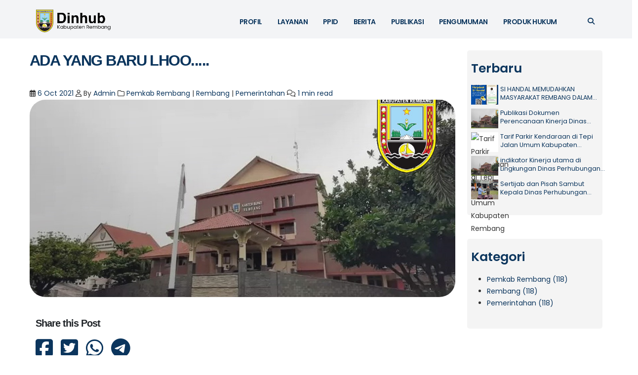

--- FILE ---
content_type: text/html; charset=utf-8
request_url: https://dinhub.rembangkab.go.id/ada-yang-baru-lhoo/
body_size: 9029
content:
<!DOCTYPE html>
<html lang="en">
<head>

    <meta charset="utf-8" />
 	<meta name="viewport" content="width=device-width, initial-scale=1">
    <!-- Mobile Metas -->
    <meta name="viewport" content="width=device-width, initial-scale=1, minimum-scale=1.0, shrink-to-fit=no">
    <!-- Web Fonts  -->
    <link id="googleFonts" href="https://fonts.googleapis.com/css?family=Poppins:300,400,500,600,700,800%7CShadows+Into+Light&display=swap" rel="stylesheet" type="text/css">

    <!-- Vendor CSS -->
    <link rel="stylesheet" href="/assets/images/vendor/bootstrap/css/bootstrap.min.css?v=e00f48894a">
    <link rel="stylesheet" href="/assets/images/vendor/fontawesome-free/css/all.min.css?v=e00f48894a">
    <link rel="stylesheet" href="/assets/images/vendor/animate/animate.compat.css?v=e00f48894a">
    <link rel="stylesheet" href="/assets/images/vendor/simple-line-icons/css/simple-line-icons.min.css?v=e00f48894a">
    <link rel="stylesheet" href="/assets/images/vendor/owl.carousel/assets/owl.carousel.min.css?v=e00f48894a">
    <link rel="stylesheet" href="/assets/images/vendor/owl.carousel/assets/owl.theme.default.min.css?v=e00f48894a">
    <link rel="stylesheet" href="/assets/images/vendor/magnific-popup/magnific-popup.min.css?v=e00f48894a">


    <title>ADA YANG BARU LHOO.....</title>

    <!-- Theme CSS -->
    
    <link rel="stylesheet" href="/assets/css/screen.css?v=e00f48894a">
    
    <link rel="stylesheet" href="/assets/css/theme.css?v=e00f48894a">
    <link rel="stylesheet" href="/assets/css/theme-elements.css?v=e00f48894a">
 
    <link rel="stylesheet" href="/assets/css/skins/skin-it-services.css?v=e00f48894a">

    <link rel="stylesheet" href="/assets/css/custom.css?v=e00f48894a">

    <!-- Skin CSS -->
        <link id="skinCSS" rel="stylesheet" href="/assets/css/skins/color/00_default.css?v=e00f48894a">
     <!-- Theme Custom CSS -->
     <script>
        window.logoLight = "https://dinhub.rembangkab.go.id/content/images/2025/08/Dinhub.png";
        window.logoDark = "/assets/images/logo-porto-putih.png?v=e00f48894a";
    </script>
    <link id="skinCSS" rel="stylesheet" href="/assets/css/skins/color/99_default.css?v=e00f48894a">

    <link rel="canonical" href="https://dinhub.rembangkab.go.id/ada-yang-baru-lhoo/">
    <meta name="referrer" content="no-referrer-when-downgrade">
    
    <meta property="og:site_name" content="Dinas Perhubungan Kabupaten Rembang">
    <meta property="og:type" content="article">
    <meta property="og:title" content="ADA YANG BARU LHOO.....">
    <meta property="og:description" content="[video width&#x3D;&quot;480&quot; height&#x3D;&quot;848&quot; mp4&#x3D;&quot;/content/images/binangkit/uploads/2021/10/WhatsApp-Video-2021-10-06-at-12.25.30.mp4&quot;][/video]">
    <meta property="og:url" content="https://dinhub.rembangkab.go.id/ada-yang-baru-lhoo/">
    <meta property="og:image" content="https://dinhub.rembangkab.go.id/content/images/binangkit/uploads/post_cover.jpeg">
    <meta property="article:published_time" content="2021-10-06T05:44:31.000Z">
    <meta property="article:modified_time" content="2025-09-30T04:56:48.000Z">
    <meta property="article:tag" content="Pemkab Rembang">
    <meta property="article:tag" content="Rembang">
    <meta property="article:tag" content="Pemerintahan">
    
    <meta property="article:publisher" content="https://www.facebook.com/ghost">
    <meta name="twitter:card" content="summary_large_image">
    <meta name="twitter:title" content="ADA YANG BARU LHOO.....">
    <meta name="twitter:description" content="[video width&#x3D;&quot;480&quot; height&#x3D;&quot;848&quot; mp4&#x3D;&quot;/content/images/binangkit/uploads/2021/10/WhatsApp-Video-2021-10-06-at-12.25.30.mp4&quot;][/video]">
    <meta name="twitter:url" content="https://dinhub.rembangkab.go.id/ada-yang-baru-lhoo/">
    <meta name="twitter:image" content="https://dinhub.rembangkab.go.id/content/images/binangkit/uploads/post_cover.jpeg">
    <meta name="twitter:label1" content="Written by">
    <meta name="twitter:data1" content="Admin">
    <meta name="twitter:label2" content="Filed under">
    <meta name="twitter:data2" content="Pemkab Rembang, Rembang, Pemerintahan">
    <meta name="twitter:site" content="@ghost">
    <meta property="og:image:width" content="1200">
    <meta property="og:image:height" content="675">
    
    <script type="application/ld+json">
{
    "@context": "https://schema.org",
    "@type": "Article",
    "publisher": {
        "@type": "Organization",
        "name": "Dinas Perhubungan Kabupaten Rembang",
        "url": "https://dinhub.rembangkab.go.id/",
        "logo": {
            "@type": "ImageObject",
            "url": "https://dinhub.rembangkab.go.id/content/images/2025/08/Dinhub.png"
        }
    },
    "author": {
        "@type": "Person",
        "name": "Admin",
        "image": {
            "@type": "ImageObject",
            "url": "https://dinhub.rembangkab.go.id/content/images/2025/08/logorembang.webp",
            "width": 200,
            "height": 264
        },
        "url": "https://dinhub.rembangkab.go.id/author/admin/",
        "sameAs": []
    },
    "headline": "ADA YANG BARU LHOO.....",
    "url": "https://dinhub.rembangkab.go.id/ada-yang-baru-lhoo/",
    "datePublished": "2021-10-06T05:44:31.000Z",
    "dateModified": "2025-09-30T04:56:48.000Z",
    "image": {
        "@type": "ImageObject",
        "url": "https://dinhub.rembangkab.go.id/content/images/binangkit/uploads/post_cover.jpeg",
        "width": 1200,
        "height": 675
    },
    "keywords": "Pemkab Rembang, Rembang, Pemerintahan",
    "description": "[video width&#x3D;&quot;480&quot; height&#x3D;&quot;848&quot; mp4&#x3D;&quot;/content/images/binangkit/uploads/2021/10/WhatsApp-Video-2021-10-06-at-12.25.30.mp4&quot;][/video]",
    "mainEntityOfPage": "https://dinhub.rembangkab.go.id/ada-yang-baru-lhoo/"
}
    </script>

    <meta name="generator" content="Ghost 6.13">
    <link rel="alternate" type="application/rss+xml" title="Dinas Perhubungan Kabupaten Rembang" href="https://dinhub.rembangkab.go.id/rss/">
    <script defer src="https://cdn.jsdelivr.net/ghost/portal@~2.56/umd/portal.min.js" data-i18n="true" data-ghost="https://dinhub.rembangkab.go.id/" data-key="0a25b747780204606974344567" data-api="https://dinhub.rembangkab.go.id/ghost/api/content/" data-locale="en" crossorigin="anonymous"></script><style id="gh-members-styles">.gh-post-upgrade-cta-content,
.gh-post-upgrade-cta {
    display: flex;
    flex-direction: column;
    align-items: center;
    font-family: -apple-system, BlinkMacSystemFont, 'Segoe UI', Roboto, Oxygen, Ubuntu, Cantarell, 'Open Sans', 'Helvetica Neue', sans-serif;
    text-align: center;
    width: 100%;
    color: #ffffff;
    font-size: 16px;
}

.gh-post-upgrade-cta-content {
    border-radius: 8px;
    padding: 40px 4vw;
}

.gh-post-upgrade-cta h2 {
    color: #ffffff;
    font-size: 28px;
    letter-spacing: -0.2px;
    margin: 0;
    padding: 0;
}

.gh-post-upgrade-cta p {
    margin: 20px 0 0;
    padding: 0;
}

.gh-post-upgrade-cta small {
    font-size: 16px;
    letter-spacing: -0.2px;
}

.gh-post-upgrade-cta a {
    color: #ffffff;
    cursor: pointer;
    font-weight: 500;
    box-shadow: none;
    text-decoration: underline;
}

.gh-post-upgrade-cta a:hover {
    color: #ffffff;
    opacity: 0.8;
    box-shadow: none;
    text-decoration: underline;
}

.gh-post-upgrade-cta a.gh-btn {
    display: block;
    background: #ffffff;
    text-decoration: none;
    margin: 28px 0 0;
    padding: 8px 18px;
    border-radius: 4px;
    font-size: 16px;
    font-weight: 600;
}

.gh-post-upgrade-cta a.gh-btn:hover {
    opacity: 0.92;
}</style>
    <script defer src="https://cdn.jsdelivr.net/ghost/sodo-search@~1.8/umd/sodo-search.min.js" data-key="0a25b747780204606974344567" data-styles="https://cdn.jsdelivr.net/ghost/sodo-search@~1.8/umd/main.css" data-sodo-search="https://dinhub.rembangkab.go.id/" data-locale="en" crossorigin="anonymous"></script>
    
    <link href="https://dinhub.rembangkab.go.id/webmentions/receive/" rel="webmention">
    <script defer src="/public/cards.min.js?v=e00f48894a"></script>
    <link rel="stylesheet" type="text/css" href="/public/cards.min.css?v=e00f48894a">
    <script defer src="/public/member-attribution.min.js?v=e00f48894a"></script><style>:root {--ghost-accent-color: #FF1A75;}</style>

</head>

<body data-plugin-page-transition class="light">
    <div class="main-body">
        <div id="MenuTemp" class="d-none">
	<ul class="nav">
    <li class="nav-profil"><a href="#">[]Profil</a></li>
    <li class="nav-struktur-organisasi"><a href="https://dinhub.rembangkab.go.id/struktur-organisasai/">--Struktur Organisasi</a></li>
    <li class="nav-tugas-dan-fungsi"><a href="https://dinhub.rembangkab.go.id/tugas-dan-fungsi/">--Tugas dan Fungsi</a></li>
    <li class="nav-layanan"><a href="https://dinhub.rembangkab.go.id/events-base/">Layanan</a></li>
    <li class="nav-ppid"><a href="#">[]PPID</a></li>
    <li class="nav-profil-dan-tugas-fungsi-ppid"><a href="https://dinhub.rembangkab.go.id/tugas-fungsi-ppid/">--Profil dan Tugas Fungsi PPID</a></li>
    <li class="nav-struktur-ppid"><a href="https://dinhub.rembangkab.go.id/struktur-organisasi-ppid/">--Struktur PPID</a></li>
    <li class="nav-informasi-publik"><a href="https://dinhub.rembangkab.go.id/informasi-publik/">--Informasi Publik</a></li>
    <li class="nav-maklumat"><a href="https://dinhub.rembangkab.go.id/permohonan-informasi/">--Maklumat</a></li>
    <li class="nav-regulasi"><a href="https://dinhub.rembangkab.go.id/informasi-serta-merta/">--Regulasi</a></li>
    <li class="nav-permohonan-informasi"><a href="https://dinhub.rembangkab.go.id/permohonan-informasi/">--Permohonan Informasi</a></li>
    <li class="nav-permohonan-keberatan"><a href="https://dinhub.rembangkab.go.id/keberatan-informasi/">--Permohonan Keberatan</a></li>
    <li class="nav-berita"><a href="https://dinhub.rembangkab.go.id/category/berita/">Berita</a></li>
    <li class="nav-publikasi"><a href="#">[]Publikasi</a></li>
    <li class="nav-dokumen-sakip"><a href="https://dinhub.rembangkab.go.id/sakip/">--Dokumen SAKIP</a></li>
    <li class="nav-rencana-kerja-anggaran-rka"><a href="https://dinhub.rembangkab.go.id/rka/">--Rencana Kerja Anggaran (RKA)</a></li>
    <li class="nav-rencana-strategis-renstra"><a href="https://dinhub.rembangkab.go.id/renstra/">--Rencana Strategis (Renstra)</a></li>
    <li class="nav-indikator-kinerja-utama-iku"><a href="https://dinhub.rembangkab.go.id/iku/">--Indikator Kinerja Utama (IKU)</a></li>
    <li class="nav-rencana-kinerja-renja"><a href="https://dinhub.rembangkab.go.id/renja/">--Rencana Kinerja (Renja)</a></li>
    <li class="nav-dokumen-pelaksanaan-anggaran-dpa"><a href="https://dinhub.rembangkab.go.id/dpa/">--Dokumen Pelaksanaan Anggaran (DPA)</a></li>
    <li class="nav-rencana-kerja-tahunana-rkt"><a href="https://dinhub.rembangkab.go.id/rkt/">--Rencana Kerja Tahunana (RKT)</a></li>
    <li class="nav-rencana-aksi-renaksi"><a href="https://dinhub.rembangkab.go.id/renaksi/">--Rencana Aksi (Renaksi)</a></li>
    <li class="nav-perjanjian-kinerja-pk"><a href="https://dinhub.rembangkab.go.id/pk/">--Perjanjian Kinerja (PK)</a></li>
    <li class="nav-sasaran-kinerja-pegawai-skp"><a href="https://dinhub.rembangkab.go.id/skp/">--Sasaran Kinerja Pegawai (SKP)</a></li>
    <li class="nav-laporan-kinerja-instansi-pemerintah-lkjip"><a href="https://dinhub.rembangkab.go.id/lkjip/">--Laporan Kinerja Instansi Pemerintah (LKJIP)</a></li>
    <li class="nav-galeri"><a href="https://dinhub.rembangkab.go.id/category/galeri/">--Galeri</a></li>
    <li class="nav-dokumen"><a href="https://dinhub.rembangkab.go.id/dokumentasi/">--Dokumen</a></li>
    <li class="nav-pengumuman"><a href="https://dinhub.rembangkab.go.id/pengumuman/">Pengumuman</a></li>
    <li class="nav-produk-hukum"><a href="https://dinhub.rembangkab.go.id/produk-hukum/">Produk Hukum</a></li>
</ul>

</div>
 
<script>
	const menuElement = document.querySelector('#MenuTemp ul');
	const items = [...menuElement.querySelectorAll('li')];
	const menuData = items.map(li => {
		const a = li.querySelector('a');
		return {
			label: a.textContent.trim(),
			href: a.getAttribute('href'),
			class: li.getAttribute('class')
		};
	});
	//console.log(JSON.stringify(menuData, null, 2));
</script>

<header id="header" class="header-effect-shrink mode-light"
	data-plugin-options="{'stickyEnabled': true, 'stickyEffect': 'shrink', 'stickyEnableOnBoxed': true, 'stickyEnableOnMobile': false, 'stickyChangeLogo': true, 'stickyStartAt': 76, 'stickyHeaderContainerHeight': 70}">

	<div class="header-body border-color-primary border-top-0 box-shadow-none bg-menu-light"
	style="max-height: 82px;">
				 
			<div class="container header-row pt-2 pb-0">
				<div class="header-column" style="margin-left: -13px !important; margin-bottom:-12px !important;">
					<div class="header-row bg-menu-base ms-4 " 
					style="
					padding-top:12px !important;
					margin-top:-12px !important;
					padding-left:10px !important;
					width: 220px !important;">
						<div class="header-logo header-logo-sticky-change">
							<a href="https://dinhub.rembangkab.go.id" style="padding-left:10px !important;">
								<img id="logo_light" width="200" height="48" src="https://dinhub.rembangkab.go.id/content/images/2025/08/Dinhub.png">
							</a>
						</div>
					</div>
				</div>
				
				<div class="header-column justify-content-start">
					<div class="header-row">
						<div
							class="header-nav header-nav-line header-nav-top-line header-nav-top-line-with-border order-2 order-lg-1">
							<div
								class="header-nav-main header-nav-main-square header-nav-main-effect-2 header-nav-main-sub-effect-1">
								<div
									class="MainMenu  header-nav-main header-nav-main-effect-1 header-nav-main-sub-effect-1">
									<nav class="collapse">
										<ul class="nav nav-pills" id="mainNav">
										</ul>
										
									</nav>
									
								</div>
								<div class="px-4 header-nav-main header-nav-main-effect-1 header-nav-main-sub-effect-1"
								style=" display: flex;
									align-items: center; 	
									height: 100%;"
								>
									 
								</div>

							</div>
							<a href="#" class="pe-lg-4" data-ghost-search>
								<i class="fas fa-search header-nav-top-icon text-search-light"></i>
							</a>
							<button class="btn header-btn-collapse-nav" data-bs-toggle="collapse"
								data-bs-target=".header-nav-main nav">
								<i class="fas fa-bars"></i>
							</button>
						</div>
						 
					</div>

				</div>
			</div>
		</div>

	</div>
	</div>
	<script>
		function buildMenuTree(data) {
			const root = [];
			const stack = [];

			data.forEach(item => {
				const level = (item.label.match(/--/g) || []).length;
				const hasChildren = item.label.includes("[]");
				const SecondLink = (item.href.indexOf('#') !== -1) ? item.href.substring(item.href.indexOf('#') + 1) : "";

				const isExternal = item.label.trim().endsWith("#");
				const cleanLabel = item.label.replace(/\[?\]?/g, "").replace(/--/g, "").replace(/#$/, "").trim();

				const node = {
					label: cleanLabel,
					href: item.href,
					class: item.class + " level_" + level + "_light",
					children: [],
					hasChildren,
					isExternal,
					SecondLink
				};

				while (stack.length > level) stack.pop();

				if (stack.length === 0) {
					root.push(node);
					if (hasChildren) stack.push(node);
				} else {
					stack[stack.length - 1].children.push(node);
					if (hasChildren) stack.push(node);
				}
			});

			return root;
		}

		function createPortoMenu(node) {
			const li = document.createElement("li");
			const hasChildren = node.children.length > 0;

			li.className = hasChildren ? "dropdown-submenu my-dropdown-submenu " : "";

			const a = document.createElement("a");
			a.className = "font-weight-bold text-primary dropdown-item " + node.class;
			a.href = (node.SecondLink !== "") ? node.SecondLink : node.href;
			a.textContent = node.label;

			if (node.isExternal) {
				a.setAttribute("target", "_blank");
				a.setAttribute("rel", "noopener");
			}

			li.appendChild(a);

			if (hasChildren) {
				const ul = document.createElement("ul");
				ul.className = "dropdown-menu my-dropdown-menu";
				node.children.forEach(child => {
					ul.appendChild(createPortoMenu(child));
				});
				li.appendChild(ul);
			}

			return li;
		}

		function renderMenu(data, containerId) {
			const container = document.getElementById(containerId);
			if (!container) return;

			const tree = buildMenuTree(data);

			tree.forEach(node => {
				const li = document.createElement("li");
				const hasChildren = node.children.length > 0;

				li.className = hasChildren ? "dropdown dropdown-full-color" : "dropdown";

				const a = document.createElement("a");
				a.className = "dropdown-item dropdown-toggle " + node.class;
				a.href = (node.SecondLink !== "") ? node.SecondLink : node.href;

				a.textContent = node.label;

				if (node.isExternal) {
					a.setAttribute("target", "_blank");
					a.setAttribute("rel", "noopener");
				}

				li.appendChild(a);

				if (hasChildren) {
					const ul = document.createElement("ul");
					ul.className = "dropdown-menu";
					node.children.forEach(child => ul.appendChild(createPortoMenu(child)));
					li.appendChild(ul);
				}

				container.appendChild(li);
			});
		}

		renderMenu(menuData, "mainNav");
	</script>
	<script>

	</script>
</header>        <div role="main" class="main">
           

        <div class="container py-4 px-4">

            <div class="row">
                <div class="col-lg-9 ps-2">
                    <div class="blog-posts single-post">
                        <article class="gh-article post tag-pemkab-rembang tag-rembang tag-pemerintahan post post-large blog-single-post border-0 m-0 p-0">
                            <div class="ms-0 mb-2">
                                <div class="post-content ms-0">
                                    <h2 class="font-weight-semi-bold">
                                        <a href="#">ADA YANG BARU LHOO.....</a>
                                    </h2>
                                    <div class="post-meta">
                                        <span><i class="far fa-calendar-alt"></i><a class="text-primary"> 6 Oct 2021</a></span>
                                        <span><i class="far fa-user"></i> By <a href="#"><a href="/author/admin/">Admin</a></a></span>
                                            <span><i class="far fa-folder"></i> 
                                                <a href="#"><a href="/tag/pemkab-rembang/">Pemkab Rembang</a> | <a href="/tag/rembang/">Rembang</a> | <a href="/tag/pemerintahan/">Pemerintahan</a></a>
                                            </span>
                                        <span><i class="far fa-comments"></i> <a href="#">1 min read</a></span>
                                    </div>

                                    <a class="gh-card-link lightbox mb-4 rounded-5" href="/content/images/binangkit/uploads/post_cover.jpeg" data-plugin-options="{'type':'image'}">
                                            <img 
                                                src="/content/images/binangkit/uploads/post_cover.jpeg"
                                                alt="ADA YANG BARU LHOO....."
                                                 onerror="this.onerror=null; this.src='/assets/images/landscape/not-found.png?v=e00f48894a';"  
                                                class="h-400px img-fluid img-thumbnail img-thumbnail-no-borders rounded-1 rounded-5"
                                                style="width: 100%; object-fit: cover; object-position: center;"
                                            >
                                    </a>

                                    <div class="container py-3 mb-5">
                                        <div class="row me-2">
                                            <h4 class="mb-3">Share this Post</h4>
                                            <div class="d-flex flex-wrap text-primary">
                                                <div class="me-2">
                                                    <a class="nav-link icon-md rounded-circle me-2 mb-2 p-0 fs-5 bg-facebook" href="https://www.facebook.com/sharer.php?u=https://dinhub.rembangkab.go.id/ada-yang-baru-lhoo/">
                                                        <i class="fab fa-facebook-square fa-2x align-middle"></i>
                                                    </a>
                                                </div>
                                                <div class="me-2">
                                                    <a class="nav-link icon-md rounded-circle me-2 mb-2 p-0 fs-5 bg-twitter" href="https://twitter.com/intent/tweet?url=https://dinhub.rembangkab.go.id/ada-yang-baru-lhoo/&text=ADA YANG BARU LHOO.....">
                                                        <i class="fab fa-twitter-square fa-2x align-middle"></i>
                                                    </a>
                                                </div>
                                                <div class="me-2">
                                                    <a class="nav-link icon-md rounded-circle me-2 mb-2 p-0 fs-5" href="https://api.whatsapp.com/send?text=https://dinhub.rembangkab.go.id/ada-yang-baru-lhoo/&ADA YANG BARU LHOO.....">
                                                        <i class="fab fa-whatsapp fa-2x align-middle"></i>
                                                    </a>
                                                </div>
                                                <div class="me-2">
                                                    <a class="nav-link icon-md rounded-circle me-2 mb-2 p-0 fs-5" href="https://telegram.me/share/url?url=https://dinhub.rembangkab.go.id/ada-yang-baru-lhoo/&ADA YANG BARU LHOO.....">
                                                        <i class="fab fa-telegram fa-2x align-middle"></i>
                                                    </a>
                                                </div>
                                            </div>
                                        </div>

                                        <!-- Pastikan konten berada di dalam gh-content -->
                                        <div class="gh-content gh-canvas text-4">
                                            <div class="row me-2">
                                                <div class="text-default post-my-content">
                                                    <p>[video width="480" height="848" mp4="/content/images/binangkit/uploads/2021/10/WhatsApp-Video-2021-10-06-at-12.25.30.mp4"][/video]</p>
                                                </div>
                                            </div>
                                        </div>
                                    </div>
                                </div>

                                  <div class="row mt-lg-1 mt-4 px-4">
        
                                        <div class="col-lg-6">
                                            <div class="divider divider-primary divider-small divider-small-lg ">
                                                <hr>
                                            </div>
                                            <a href="/kegiatan-penertiban-parkir-di-jalan-utama-kota-rembang/">
                                    
                                                <div class="thumb-info thumb-info-side-image thumb-info-no-zoom align-items-center">
                                                     
                                                    <div class="thumb-info-caption">
                                                        <div class="thumb-info-caption-text text-3">
                                                            <h4 class="text-uppercase mb-2">KEGIATAN PENERTIBAN PARKIR DI JALAN UTAMA KOTA REMBANG</h4>
                                                             
                                                        </div>
                                                    </div>
                                                </div>
                                            </a>
                                    
                                        </div>
                                    
                                        <div class="col-lg-6">
                                            <div class="divider divider-primary divider-small divider-small-right divider-small-lg ">
                                                <hr>
                                            </div>
                                            <a href="/dinhub-rembang-rubah-aturan-lampu-apill-tugu-adipura/">
                                                <div
                                                    class="thumb-info thumb-info-side-image thumb-info-side-image-right thumb-info-no-zoom align-items-center">
                                                    <div class="thumb-info-caption">
                                                        <div class="thumb-info-caption-text text-3 text-end">
                                                            <h4 class="text-uppercase mb-2">DINHUB REMBANG RUBAH ATURAN LAMPU APILL TUGU ADIPURA</h4>
                                                             
                                                        </div>
                                                    </div>
                                                     
                                                </div>
                                            </a>
                                    
                                        </div>
                                    
                                    </div>
                            </div>
                        </article>
                    </div>

                </div>
                <div class="col-lg-3 pe-2">
                    <div class="d-none d-lg-block  position-relative">
                    <aside class="sidebar" id="sidebar" >
                         <div class="flex-fill bg-color-grey  text-start  rounded-0 py-4 px-2 rounded">

                         <p class="font-weight-semibold text-6 text-primary ">Terbaru</p>

                            
                            <div class="row mb-2">
                                <div class="col-3 pe-1">
                                    <img src="https://dinhub.rembangkab.go.id/content/images/binangkit/uploads/2025/07/upp.jpg" 
                                        class="img-fluid img-thumbnail img-thumbnail-no-borders rounded-0" 
                                        style="width: 100%; height: 40px; object-fit: cover;" 
                                        alt="SI HANDAL MEMUDAHKAN MASYARAKAT REMBANG DALAM PENGURUSAN ANDALALIN">
                                </div>
                                <div class="col-9 px-0">
                                    <a href="/si-handal-memudahkan-masyarakat-rembang-dalam-pengurusan-andalalin/" class="text-2 post-title-2-rows text-decoration-none text-primary">SI HANDAL MEMUDAHKAN MASYARAKAT REMBANG DALAM PENGURUSAN ANDALALIN</a>
                                    </div>
                            </div>
                            <div class="row mb-2">
                                <div class="col-3 pe-1">
                                    <img src="https://dinhub.rembangkab.go.id/content/images/binangkit/uploads/post_cover.jpeg" 
                                        class="img-fluid img-thumbnail img-thumbnail-no-borders rounded-0" 
                                        style="width: 100%; height: 40px; object-fit: cover;" 
                                        alt="Publikasi Dokumen Perencanaan Kinerja Dinas Perhubungan Tahun Anggaran 2023">
                                </div>
                                <div class="col-9 px-0">
                                    <a href="/publikasi-dokumen-perencanaan-kinerja-dinas-perhubungan-tahun-anggaran-2023/" class="text-2 post-title-2-rows text-decoration-none text-primary">Publikasi Dokumen Perencanaan Kinerja Dinas Perhubungan Tahun Anggaran 2023</a>
                                    </div>
                            </div>
                            <div class="row mb-2">
                                <div class="col-3 pe-1">
                                    <img src="https://dinhub.rembangkab.go.id/content/images/binangkit/uploads/2023/07/IMG-20230712-WA0021.jpg" 
                                        class="img-fluid img-thumbnail img-thumbnail-no-borders rounded-0" 
                                        style="width: 100%; height: 40px; object-fit: cover;" 
                                        alt="Tarif Parkir Kendaraan di Tepi Jalan Umum Kabupaten Rembang">
                                </div>
                                <div class="col-9 px-0">
                                    <a href="/tarif-parkir-kendaraan-di-tepi-jalan-umum-kabupaten-rembang/" class="text-2 post-title-2-rows text-decoration-none text-primary">Tarif Parkir Kendaraan di Tepi Jalan Umum Kabupaten Rembang</a>
                                    </div>
                            </div>
                            <div class="row mb-2">
                                <div class="col-3 pe-1">
                                    <img src="https://dinhub.rembangkab.go.id/content/images/binangkit/uploads/post_cover.jpeg" 
                                        class="img-fluid img-thumbnail img-thumbnail-no-borders rounded-0" 
                                        style="width: 100%; height: 40px; object-fit: cover;" 
                                        alt="indikator Kinerja utama di Lingkungan Dinas Perhubungan Kab. Rembang 2022-2026">
                                </div>
                                <div class="col-9 px-0">
                                    <a href="/indikator-kinerja-utama-di-lingkungan-dinas-perhubungan-kab-rembang-2022-2026/" class="text-2 post-title-2-rows text-decoration-none text-primary">indikator Kinerja utama di Lingkungan Dinas Perhubungan Kab. Rembang 2022-2026</a>
                                    </div>
                            </div>
                            <div class="row mb-2">
                                <div class="col-3 pe-1">
                                    <img src="https://dinhub.rembangkab.go.id/content/images/binangkit/uploads/2023/05/1684208777752-300x300.webp" 
                                        class="img-fluid img-thumbnail img-thumbnail-no-borders rounded-0" 
                                        style="width: 100%; height: 40px; object-fit: cover;" 
                                        alt="Sertijab dan Pisah Sambut Kepala Dinas Perhubungan Kabupaten Rembang">
                                </div>
                                <div class="col-9 px-0">
                                    <a href="/sertijab-dan-pisah-sambut-kepala-dinas-perhubungan-kabupaten-rembang/" class="text-2 post-title-2-rows text-decoration-none text-primary">Sertijab dan Pisah Sambut Kepala Dinas Perhubungan Kabupaten Rembang</a>
                                    </div>
                            </div>
                            
                         </div>

                        <div class="flex-fill bg-color-grey  text-start  rounded-0 py-4 px-2 my-5 rounded">
                                <p class="font-weight-semibold text-6 text-primary ">Kategori</p>
                                    <ul>
                                            <li>
                                                <a class="" href="/tag/pemkab-rembang/">Pemkab Rembang (118)</a>
                                            </li>
                                            <li>
                                                <a class="" href="/tag/rembang/">Rembang (118)</a>
                                            </li>
                                            <li>
                                                <a class="" href="/tag/pemerintahan/">Pemerintahan (118)</a>
                                            </li>
                                    </ul>

                            </div>
                    </aside>
                </div>
                </div>
            </div>
    
        </div>

    <script>
    let myurl = "https://dinhub.rembangkab.go.id";
    document.addEventListener("DOMContentLoaded", function () {
        const fallbackSrc = myurl + "/assets/images/no_feature.jpg";
        document.querySelectorAll("figure.kg-card.kg-image-card img").forEach(img => {
            const handleError = () => {
                if (img.src !== fallbackSrc) {
                    img.classList.add('d-none');
                   // img.removeAttribute('srcset');
                   // img.src = fallbackSrc;
                }
            };

            // Pasang handler onerror
            img.onerror = handleError;

            // Cek jika sudah gagal load sebelum onerror dipasang
            if (img.complete && img.naturalWidth === 0) {
                handleError();
            }
        });
    });

</script>
<script>
document.addEventListener('DOMContentLoaded', function() {
  const container = document.querySelector('.post-my-content');
  
  // Memeriksa apakah elemen container ditemukan
  if (container) {
    // Mendapatkan semua elemen a (link) di dalam container
    const links = container.querySelectorAll('a');
    
    // Melakukan loop pada setiap tautan
    links.forEach(function(link) {
      // Menambahkan atribut target="_blank"
       link.setAttribute('target', '_blank');
    });
  }
});
</script>


        </div>
        <footer id="footer" class="cek-class footer-top-border bg-color-grey mt-0" data-version="1.0.19-20250819" data-build="2025-08-19 12:12">
    <div class="container pt-4 pb-0">
        <div class="row pt-5 pb-3 ps-3">
            <div class="col-lg-8 ps-lg-0">
                <div class="col-12">
                    <h1 class="text-6 text-transform-none font-weight-semibold text-default mb-0">
                        Dinas Perhubungan Kabupaten Rembang
                    </h1>
                    <p class="text-3 mb-0 text-default ">
                        Thoughts, stories and ideas.
                    </p>
                     <div class="col-lg-12">
                       
                    </div>
                </div>
                <div class="col-lg-12">
                    <div class="row">
                        <div class="col-lg-8">
                            <div id="gambar_bawah" class="row gx-0 mt-4 pt-4">
                                <div class="col-auto mx-1 ps-0">
                                    <img class= "h-70px" src="/assets/images/logo/rembang_color.png?v=e00f48894a"
                                        alt="Logo 1" style="height: 70px; width: auto;">
                                </div>
                                <div class="col-auto mx-1 ps-0">
                                    <img class= "h-70px" src="/assets/images/logo/rembang_284.png?v=e00f48894a"
                                        alt="Logo 3" style="height: 70px; width: auto;">
                                </div>
                                <div class="col-auto mx-1 ps-0">
                                    <img class= "h-70px" src="/assets/images/logo/berakhlak.png?v=e00f48894a"
                                        alt="Logo 2" style="height: 70px; width: auto;">
                                </div>
                            </div>
                            <div class="row gx-0 mt-4 pt-0">
                                <div id="footer_slogan" class="text-6 text-transform-none mb-0">
                                    <h6 class="font-weight-bold text-default mb-0">Rembang Sejahtera</h6>
                                    <p class="text-1 mb-0" style="color: #b42b2d !important;">Menuju Good Governance</p>
                                </div>
                            </div>
                        </div>
                        <div class="col-lg-4 pt-5 d-flex flex-column justify-content-end">
                        <h1 class="text-6 text-transform-none font-weight-semibold mb-0 text-default">
                            Waktu Pelayanan
                        </h1>
                        <div id="jam_kerja" class="row text-3 mb-0 mt-auto ">
                            <div class="col-12 d-flex align-items-center text-default  py-0">
                                <span class="w-50 text-default ">Senin - Kamis </span><span class="text-start  text-default ">07:30 - 16:00</span>
                            </div>
                            <div class="col-12 d-flex align-items-center text-default  py-0 ">
                                <span class="w-50 text-default ">Jumat</span>
                                <span class="text-start  text-default ">07:30 - 11:00</span>
                            </div>
                            <div class="col-12 d-flex align-items-end  text-default py-0 ">
                                <span class="w-50 text-default ">Sabtu - Minggu</span>
                                <span class="text-start  text-default ">Libur</span>
                            </div>
                        </div>
                    </div>

                    </div>
                </div>
            </div>

            <div class="col-lg-4 d-flex flex-column h-100">
                <div class="row flex-grow-1 d-flex flex-column justify-content-end">
                    <h1 class="p-0 ps-2 text-6 text-transform-none font-weight-semibold text-default mb-0">Kontak</h1>
                    <div class="col-lg-12">
                        <div class="feature-box feature-box-style-2 mb-1">
                            <div class="feature-box-icon">
                                <a href="javascript:;" class="my-0 me-1 btn btn-light text-dark">
                                    <i class="fa fa-phone text-default"></i>
                                </a>
                            </div>
                            <div class="ps-2 feature-box-info d-flex align-items-center">
                                <p id="site_phone" class="mb-2 m-0 text-default "></p>
                            </div>
                        </div>
                    </div>

                    <div class="col-lg-12">
                        <div class="feature-box feature-box-style-2 mb-1" style=" margin-bottom: .35rem!important">
                            <div class="feature-box-icon">
                                <a href="javascript:;" class="my-0 me-1 btn btn-light text-dark">
                                    <i class="fas fa-envelope text-default"></i>
                                </a>
                            </div>
                            <div class="ps-2 feature-box-info d-flex align-items-center">
                                <p id="site_email" class="mb-2 m-0 text-default ">Dinhubrembang@gmail.com</p>
                            </div>
                        </div>
                    </div>

                    <div class="col-lg-12">
                        <div class="feature-box feature-box-style-2 mb-1" style=" margin-bottom: .35rem!important">
                            <div class="feature-box-icon">
                                <a href="javascript:;" class="my-0 me-1 btn btn-light text-dark">
                                    <i class="fas fa-map text-default"></i>
                                </a>
                            </div>
                            <div class="ps-2 feature-box-info d-flex align-items-center">
                                <p id="site_address" class="mb-2 m-0 text-default ">Jl. Raya Lasem No.KM.4, Kaliuntu, Pasarbanggi, Kec. Rembang, Kabupaten Rembang, Jawa Tengah 59219</p>
                            </div>
                        </div>
                    </div>

                    <div class="col-lg-12">
                        <div class="feature-box feature-box-style-2 mb-1" style=" margin-bottom: .35rem!important">
                            <div class="feature-box-icon">
                                <a id="instagram_icon" target="_blank" href="
                                         https://www.instagram.com/rembangkab
" 
                              class="px-3 my-0 me-1 btn btn-light text-dark">
                                    <i class="fab fa-instagram ms-1 text-default"></i>
                                </a>
                            </div>
                            <div class="ps-2 feature-box-info d-flex align-items-center">
                                <p id="instagram_label" class="mb-2 m-0 text-default ">
                                         https://www.instagram.com/rembangkab
</p>
                            </div>
                        </div>
                    </div>
                     <div class="col-lg-12">
                        <div class="feature-box feature-box-style-2 mb-1" style=" margin-bottom: .35rem!important">
                            <div class="feature-box-icon">
                                <a id="tiktok_icon" target="_blank" href="
                                        https://www.tiktok.com/@rembangkab
" 
                              class="px-3 my-0 me-1 btn btn-light text-dark">
                                    <i class="fab fa-tiktok ms-1 text-default"></i>
                                </a>
                            </div>
                            <div class="ps-2 feature-box-info d-flex align-items-center">
                                <p id="tiktok_label" class="mb-2 m-0 text-default ">
                                         https://www.tiktok.com/@rembangkab
</p>
                            </div>
                        </div>
                    </div>

                   <div class="col-lg-12">
                        <div class="feature-box feature-box-style-2 mb-1" style=" margin-bottom: .35rem!important">
                            <div class="feature-box-icon">
                                <a id="facebook_icon" target="_blank" href="
                                        https://facebook.com/rembangkab
" 
                              class="px-3 my-0 me-1 btn btn-light text-dark">
                                    <i class="fab fa-facebook ms-1 text-default"></i>
                                </a>
                            
                            </div>
                            <div class="ps-2 feature-box-info d-flex align-items-center">
                                <p id="facebook_label" class="mb-2 m-0 text-default ">
                                        rembangkab
</p>
                            </div>
                        </div>
                    </div>

                </div>
            </div>
            
        </div> <!-- .row -->
    </div> <!-- .container -->
    <div class="row px-0 py-3 px-4 bg-color-grey-300 border-0">
        <div class="col-lg-6 d-flex align-items-center justify-content-center justify-content-lg-start mb-2 mb-lg-0">
             <p class="mb-1">Provide With<span class="font-weight-bold text-danger"> ❤ </span> by DinkominfoRembang</p>
        </div>
        <div class="col-lg-6 d-flex align-items-center justify-content-center justify-content-lg-end mb-4 mb-lg-0">
            <p id="build_notes" class="mb-1">© 2026. All Rights Reserved. | Build: 2025-08-19 12:12</p>
        </div>
    </div>
</footer>
<script>
    function extractURL(url) {
    // Membuat objek URL untuk mempermudah parsing
    const urlObject = new URL(url);
    // Mengambil 'pathname' (misalnya '/rembangkab/')
    const pathname = urlObject.pathname;
    // Menghapus karakter '/' di awal dan akhir
    const username = pathname.replace(/^\/|\/$/g, '');
    return username;
    }
    if(document.getElementById("instagram_label")){
    document.getElementById("instagram_label").innerHTML = extractURL(document.getElementById("instagram_label").innerHTML);
    }
    if(document.getElementById("tiktok_label")){
    document.getElementById("tiktok_label").innerHTML = extractURL(document.getElementById("tiktok_label").innerHTML);
    }

    if(document.getElementById("facebook_icon")){
    document.getElementById("facebook_icon").href = document.getElementById("facebook_icon").href.replace("instagram", "facebook");
    }
    if(document.getElementById("facebook_label")){
    document.getElementById("facebook_label").innerHTML = document.getElementById("facebook_label").innerHTML.replace("instagram", "facebook");
    }
    if(document.getElementById("instagram_icon")){
    document.getElementById("instagram_icon").href = document.getElementById("instagram_icon").href.replace("facebook", "instagram");
    }
    if(document.getElementById("instagram_label")){
    document.getElementById("instagram_label").innerHTML = document.getElementById("instagram_label").innerHTML.replace("facebook", "instagram");
    }

</script>
<script src="https://cdn.rembangkab.go.id/news/my-okiem-home.min.js?site=https://dinhub.rembangkab.go.id&date=9720260120165807" defer></script>

<script>
    
</script>
    </div>
<!-- Vendor -->

 		<script src="/assets/images/vendor/plugins/js/plugins.min.js?v=e00f48894a"></script>
        <script src="/assets/images/vendor/magnific-popup/jquery.magnific-popup.min.js?v=e00f48894a"></script>

		<!-- Theme Base, Components and Settings -->
		<script src="/assets/js/theme.js?v=e00f48894a"></script>
		<!-- Current Page Vendor and Views -->
	 
		<script src="/assets/js/custom.js?v=e00f48894a"></script>
		<!-- Theme Initialization Files -->
		<script src="/assets/js/theme.init.js?v=e00f48894a"></script>
<script>
    document.addEventListener("DOMContentLoaded", function () {
	// Pilih semua gambar di dalam elemen dengan class .post-image
	const images = document.querySelectorAll(".post-image img");
	const myurl = "https://dinhub.rembangkab.go.id";
	console.log(myurl)
	images.forEach(function (img) {
		img.onerror = function () {
			// Cegah infinite loop jika fallback juga tidak ditemukan
			if (this.src !== myurl+'/assets/images/no_feature.jpg') {
				this.src = myurl+'/assets/images/no_feature.jpg';
			}
		};
	});
});
</script>


</body>
</html>


--- FILE ---
content_type: text/css; charset=UTF-8
request_url: https://dinhub.rembangkab.go.id/assets/css/skins/skin-it-services.css?v=e00f48894a
body_size: 388
content:
/* General */
:root {
	--border-radius: 0;
	--border-radius2x: 0;
	--default: #777;
}
/* Skin Colors */
:root {
	--primary: #0053ce;
	--primary-100: #0049b5;
	--primary-200: #0044a8;
	--primary-300: #003e9b;
	--primary--100: #005de8;
	--primary--200: #0062f4;
	--primary--300: #0268ff;
	--primary-rgba-0: rgba(0, 83, 206, 0);
	--primary-rgba-10: rgba(0, 83, 206, 0.1);
	--primary-rgba-20: rgba(0, 83, 206, 0.2);
	--primary-rgba-30: rgba(0, 83, 206, 0.3);
	--primary-rgba-40: rgba(0, 83, 206, 0.4);
	--primary-rgba-50: rgba(0, 83, 206, 0.5);
	--primary-rgba-60: rgba(0, 83, 206, 0.6);
	--primary-rgba-70: rgba(0, 83, 206, 0.7);
	--primary-rgba-80: rgba(0, 83, 206, 0.8);
	--primary-rgba-90: rgba(0, 83, 206, 0.9);
	--secondary: #fbe91b;
	--secondary-100: #f8e504;
	--secondary-200: #ecd904;
	--secondary-300: #dfcd04;
	--secondary--100: #fbeb34;
	--secondary--200: #fced41;
	--secondary--300: #fcee4d;
	--secondary-rgba-0: rgba(251, 233, 27, 0);
	--secondary-rgba-10: rgba(251, 233, 27, 0.1);
	--secondary-rgba-20: rgba(251, 233, 27, 0.2);
	--secondary-rgba-30: rgba(251, 233, 27, 0.3);
	--secondary-rgba-40: rgba(251, 233, 27, 0.4);
	--secondary-rgba-50: rgba(251, 233, 27, 0.5);
	--secondary-rgba-60: rgba(251, 233, 27, 0.6);
	--secondary-rgba-70: rgba(251, 233, 27, 0.7);
	--secondary-rgba-80: rgba(251, 233, 27, 0.8);
	--secondary-rgba-90: rgba(251, 233, 27, 0.9);
	--tertiary: #777;
	--tertiary-100: #6a6a6a;
	--tertiary-200: #646464;
	--tertiary-300: #5e5e5e;
	--tertiary--100: #848484;
	--tertiary--200: #8a8a8a;
	--tertiary--300: #919191;
	--tertiary-rgba-0: rgba(119, 119, 119, 0);
	--tertiary-rgba-10: rgba(119, 119, 119, 0.1);
	--tertiary-rgba-20: rgba(119, 119, 119, 0.2);
	--tertiary-rgba-30: rgba(119, 119, 119, 0.3);
	--tertiary-rgba-40: rgba(119, 119, 119, 0.4);
	--tertiary-rgba-50: rgba(119, 119, 119, 0.5);
	--tertiary-rgba-60: rgba(119, 119, 119, 0.6);
	--tertiary-rgba-70: rgba(119, 119, 119, 0.7);
	--tertiary-rgba-80: rgba(119, 119, 119, 0.8);
	--tertiary-rgba-90: rgba(119, 119, 119, 0.9);
	--quaternary: #333;
	--quaternary-100: #262626;
	--quaternary-200: #202020;
	--quaternary-300: #1a1a1a;
	--quaternary--100: #404040;
	--quaternary--200: #464646;
	--quaternary--300: #4d4d4d;
	--quaternary-rgba-0: rgba(51, 51, 51, 0);
	--quaternary-rgba-10: rgba(51, 51, 51, 0.1);
	--quaternary-rgba-20: rgba(51, 51, 51, 0.2);
	--quaternary-rgba-30: rgba(51, 51, 51, 0.3);
	--quaternary-rgba-40: rgba(51, 51, 51, 0.4);
	--quaternary-rgba-50: rgba(51, 51, 51, 0.5);
	--quaternary-rgba-60: rgba(51, 51, 51, 0.6);
	--quaternary-rgba-70: rgba(51, 51, 51, 0.7);
	--quaternary-rgba-80: rgba(51, 51, 51, 0.8);
	--quaternary-rgba-90: rgba(51, 51, 51, 0.9);
	--dark: #212529;
	--dark-100: #16181b;
	--dark-200: #101214;
	--dark-300: #0a0c0d;
	--dark--100: #2c3237;
	--dark--200: #32383e;
	--dark--300: #383f45;
	--dark-rgba-0: rgba(33, 37, 41, 0);
	--dark-rgba-10: rgba(33, 37, 41, 0.1);
	--dark-rgba-20: rgba(33, 37, 41, 0.2);
	--dark-rgba-30: rgba(33, 37, 41, 0.3);
	--dark-rgba-40: rgba(33, 37, 41, 0.4);
	--dark-rgba-50: rgba(33, 37, 41, 0.5);
	--dark-rgba-60: rgba(33, 37, 41, 0.6);
	--dark-rgba-70: rgba(33, 37, 41, 0.7);
	--dark-rgba-80: rgba(33, 37, 41, 0.8);
	--dark-rgba-90: rgba(33, 37, 41, 0.9);
	--light: #FFF;
	--light-100: #f2f2f2;
	--light-200: #ececec;
	--light-300: #e6e6e6;
	--light--100: #ffffff;
	--light--200: #ffffff;
	--light--300: #ffffff;
	--light-rgba-0: rgba(255, 255, 255, 0);
	--light-rgba-10: rgba(255, 255, 255, 0.1);
	--light-rgba-20: rgba(255, 255, 255, 0.2);
	--light-rgba-30: rgba(255, 255, 255, 0.3);
	--light-rgba-40: rgba(255, 255, 255, 0.4);
	--light-rgba-50: rgba(255, 255, 255, 0.5);
	--light-rgba-60: rgba(255, 255, 255, 0.6);
	--light-rgba-70: rgba(255, 255, 255, 0.7);
	--light-rgba-80: rgba(255, 255, 255, 0.8);
	--light-rgba-90: rgba(255, 255, 255, 0.9);
}
/* Skin Colors - Inverse */
:root {
	--primary-inverse: #FFF;
	--secondary-inverse: #777;
	--tertiary-inverse: #FFF;
	--quaternary-inverse: #FFF;
	--dark-inverse: #FFF;
	--light-inverse: #777;
}
/* Grey Colors */
:root {
	--grey: #969696;
	--grey-100: #f4f4f4;
	--grey-200: #eaeaea;
	--grey-300: #e5e5e5;
	--grey-400: #e0e0e0;
	--grey-500: #dbdbdb;
	--grey-600: #cecece;
	--grey-700: #c1c1c1;
	--grey-800: #a8a8a8;
	--grey-900: #8e8e8e;
	--grey-1000: #757575;
}
